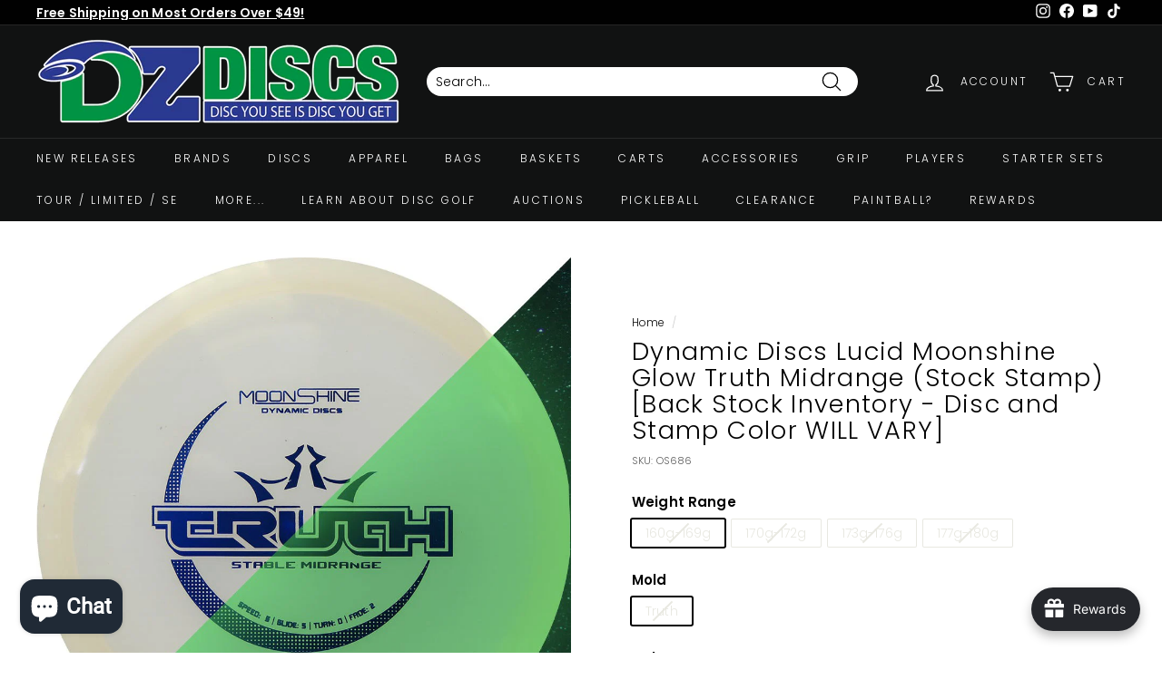

--- FILE ---
content_type: application/x-javascript
request_url: https://app.sealsubscriptions.com/shopify/public/status/shop/dzdiscs-new-releases.myshopify.com.js?1769160186
body_size: -155
content:
var sealsubscriptions_settings_updated='1688146667c';